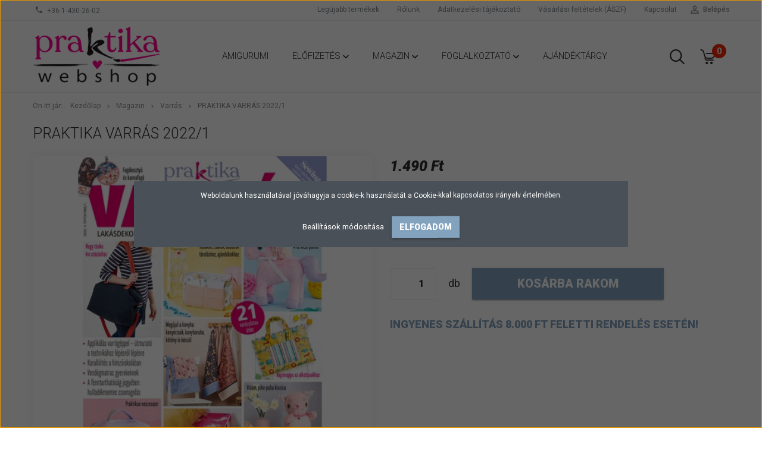

--- FILE ---
content_type: text/html; charset=UTF-8
request_url: https://praktikawebshop.hu/praktika-varras-20221-1891
body_size: 16910
content:
<!DOCTYPE html>
<!--[if lt IE 7]>      <html class="no-js lt-ie10 lt-ie9 lt-ie8 lt-ie7" lang="hu" dir="ltr"> <![endif]-->
<!--[if IE 7]>         <html class="no-js lt-ie10 lt-ie9 lt-ie8" lang="hu" dir="ltr"> <![endif]-->
<!--[if IE 8]>         <html class="no-js lt-ie10 lt-ie9" lang="hu" dir="ltr"> <![endif]-->
<!--[if IE 9]>         <html class="no-js lt-ie10" lang="hu" dir="ltr"> <![endif]-->
<!--[if gt IE 10]><!--> <html class="no-js" lang="hu" dir="ltr"> <!--<![endif]-->
<head>
    <title>Praktika varrás 2022/1</title>
    <meta charset="utf-8">
    <meta name="description" content="Varrás könnyedén kezdőknek és haladóknak - saját magunk által megvarrható női és gyerek ruhák, kiegészítők, lakásdekoráció, játékok. Részletes leírások, fázisfotók.">
    <meta name="robots" content="index, follow">
    <link rel="image_src" href="https://praktikawebshop.cdn.shoprenter.hu/custom/praktikawebshop/image/data/product/MPRV202201.png.webp?lastmod=1690125537.1665654587">
    <meta property="og:title" content="Praktika varrás 2022/1" />
    <meta property="og:type" content="product" />
    <meta property="og:url" content="https://praktikawebshop.hu/praktika-varras-20221-1891" />
    <meta property="og:image" content="https://praktikawebshop.cdn.shoprenter.hu/custom/praktikawebshop/image/cache/w955h500/product/MPRV202201.png.webp?lastmod=1690125537.1665654587" />
    <meta property="og:description" content="Varrás könnyedén kezdőknek és haladóknak - saját magunk által megvarrható női és gyerek ruhák, kiegészítők, lakásdekoráció, játékok. Részletes leírások, fázisfotók." />
    <link href="https://praktikawebshop.cdn.shoprenter.hu/custom/praktikawebshop/image/data/praktika_logo_webshop_2021.jpg?lastmod=1615978948.1665654587" rel="icon" />
    <link href="https://praktikawebshop.cdn.shoprenter.hu/custom/praktikawebshop/image/data/praktika_logo_webshop_2021.jpg?lastmod=1615978948.1665654587" rel="apple-touch-icon" />
    <base href="https://praktikawebshop.hu:443" />

    <meta name="viewport" content="width=device-width, initial-scale=1">
            <link href="https://praktikawebshop.hu/praktika-varras-20221-1891" rel="canonical">
    
            
                        <link rel="stylesheet" href="https://praktikawebshop.cdn.shoprenter.hu/web/compiled/css/fancybox2.css?v=1768402760" media="screen">
            <link rel="stylesheet" href="https://praktikawebshop.cdn.shoprenter.hu/custom/praktikawebshop/catalog/view/theme/tokyo_glacierblue/style/1745484441.1537781973.0.1530016921.css?v=null.1665654587" media="screen">
        <script>
        window.nonProductQuality = 80;
    </script>
    <script src="//ajax.googleapis.com/ajax/libs/jquery/1.10.2/jquery.min.js"></script>
    <script>window.jQuery || document.write('<script src="https://praktikawebshop.cdn.shoprenter.hu/catalog/view/javascript/jquery/jquery-1.10.2.min.js?v=1484139539"><\/script>')</script>

            
    
            
        <!-- Header JavaScript codes -->
            <script src="https://praktikawebshop.cdn.shoprenter.hu/web/compiled/js/countdown.js?v=1768402759"></script>
                    <script src="https://praktikawebshop.cdn.shoprenter.hu/web/compiled/js/legacy_newsletter.js?v=1768402759"></script>
                    <script src="https://praktikawebshop.cdn.shoprenter.hu/web/compiled/js/base.js?v=1768402759"></script>
                    <script src="https://praktikawebshop.cdn.shoprenter.hu/web/compiled/js/fancybox2.js?v=1768402759"></script>
                    <script src="https://praktikawebshop.cdn.shoprenter.hu/web/compiled/js/before_starter2_productpage.js?v=1768402759"></script>
                    <script src="https://praktikawebshop.cdn.shoprenter.hu/web/compiled/js/before_starter.js?v=1768402759"></script>
                    <script src="https://praktikawebshop.cdn.shoprenter.hu/web/compiled/js/before_starter2_head.js?v=1768402759"></script>
                    <script src="https://praktikawebshop.cdn.shoprenter.hu/web/compiled/js/base_bootstrap.js?v=1768402759"></script>
                    <script src="https://praktikawebshop.cdn.shoprenter.hu/web/compiled/js/nanobar.js?v=1768402759"></script>
                    <!-- Header jQuery onLoad scripts -->
    <script>
        window.countdownFormat = '%D:%H:%M:%S';
        //<![CDATA[
        var BASEURL = 'https://praktikawebshop.hu';
Currency = {"symbol_left":"","symbol_right":" Ft","decimal_place":0,"decimal_point":",","thousand_point":".","currency":"HUF","value":1};
var ShopRenter = ShopRenter || {}; ShopRenter.product = {"id":1891,"sku":"MPRV202201","currency":"HUF","unitName":"db","price":1490,"name":"Praktika varr\u00e1s 2022\/1","brand":"Praktika","currentVariant":[],"parent":{"id":1891,"sku":"MPRV202201","unitName":"db","price":1490,"name":"Praktika varr\u00e1s 2022\/1"}};

        $(document).ready(function(){
        // DOM ready
            
                $('.fancybox').fancybox({
                    maxWidth: 820,
                    maxHeight: 650,
                    afterLoad: function(){
                        wrapCSS = $(this.element).data('fancybox-wrapcss');
                        if(wrapCSS){
                            $('.fancybox-wrap').addClass(wrapCSS);
                        }
                    },
                    helpers: {
                        thumbs: {
                            width: 50,
                            height: 50
                        }
                    }
                });
                $('.fancybox-inline').fancybox({
                    maxWidth: 820,
                    maxHeight: 650,
                    type:'inline'
                });
                

        // /DOM ready
        });
        $(window).load(function(){
        // OnLoad
            new WishlistHandler('wishlist-add','Csak regisztrált felhasználók számára elérhető, kérjük először regisztráljon, vagy lépjen be!');


                var init_similar_products_Scroller = function() {
                    $("#similar_products .aurora-scroll-click-mode").each(function(){
                        var max=0;
                        $(this).find($(".list_prouctname")).each(function(){
                            var h = $(this).height();
                            max = h > max ? h : max;
                        });
                        $(this).find($(".list_prouctname")).each(function(){
                            $(this).height(max);
                        });
                    });

                    $("#similar_products .aurora-scroll-click-mode").auroraScroll({
                        autoMode: "click",
                        frameRate: 60,
                        speed: 2.5,
                        direction: -1,
                        elementClass: "product-snapshot",
                        pauseAfter: false,
                        horizontal: true,
                        visible: 5,
                        arrowsPosition: 1
                    }, function(){
                        initAurora();
                    });
                }
            


                init_similar_products_Scroller();
            


                var init_relatedproducts_Scroller = function() {
                    $("#relatedproducts .aurora-scroll-click-mode").each(function(){
                        var max=0;
                        $(this).find($(".list_prouctname")).each(function(){
                            var h = $(this).height();
                            max = h > max ? h : max;
                        });
                        $(this).find($(".list_prouctname")).each(function(){
                            $(this).height(max);
                        });
                    });

                    $("#relatedproducts .aurora-scroll-click-mode").auroraScroll({
                        autoMode: "click",
                        frameRate: 60,
                        speed: 2.5,
                        direction: -1,
                        elementClass: "product-snapshot",
                        pauseAfter: false,
                        horizontal: true,
                        visible: 5,
                        arrowsPosition: 1
                    }, function(){
                        initAurora();
                    });
                }
            


                init_relatedproducts_Scroller();
            

        // /OnLoad
        });
        //]]>
    </script>
    
        <script src="https://praktikawebshop.cdn.shoprenter.hu/web/compiled/js/vue/manifest.bundle.js?v=1768402756"></script>
<script>
    var ShopRenter = ShopRenter || {};
    ShopRenter.onCartUpdate = function (callable) {
        document.addEventListener('cartChanged', callable)
    };
    ShopRenter.onItemAdd = function (callable) {
        document.addEventListener('AddToCart', callable)
    };
    ShopRenter.onItemDelete = function (callable) {
        document.addEventListener('deleteCart', callable)
    };
    ShopRenter.onSearchResultViewed = function (callable) {
        document.addEventListener('AuroraSearchResultViewed', callable)
    };
    ShopRenter.onSubscribedForNewsletter = function (callable) {
        document.addEventListener('AuroraSubscribedForNewsletter', callable)
    };
    ShopRenter.onCheckoutInitiated = function (callable) {
        document.addEventListener('AuroraCheckoutInitiated', callable)
    };
    ShopRenter.onCheckoutShippingInfoAdded = function (callable) {
        document.addEventListener('AuroraCheckoutShippingInfoAdded', callable)
    };
    ShopRenter.onCheckoutPaymentInfoAdded = function (callable) {
        document.addEventListener('AuroraCheckoutPaymentInfoAdded', callable)
    };
    ShopRenter.onCheckoutOrderConfirmed = function (callable) {
        document.addEventListener('AuroraCheckoutOrderConfirmed', callable)
    };
    ShopRenter.onCheckoutOrderPaid = function (callable) {
        document.addEventListener('AuroraOrderPaid', callable)
    };
    ShopRenter.onCheckoutOrderPaidUnsuccessful = function (callable) {
        document.addEventListener('AuroraOrderPaidUnsuccessful', callable)
    };
    ShopRenter.onProductPageViewed = function (callable) {
        document.addEventListener('AuroraProductPageViewed', callable)
    };
    ShopRenter.onMarketingConsentChanged = function (callable) {
        document.addEventListener('AuroraMarketingConsentChanged', callable)
    };
    ShopRenter.onCustomerRegistered = function (callable) {
        document.addEventListener('AuroraCustomerRegistered', callable)
    };
    ShopRenter.onCustomerLoggedIn = function (callable) {
        document.addEventListener('AuroraCustomerLoggedIn', callable)
    };
    ShopRenter.onCustomerUpdated = function (callable) {
        document.addEventListener('AuroraCustomerUpdated', callable)
    };
    ShopRenter.onCartPageViewed = function (callable) {
        document.addEventListener('AuroraCartPageViewed', callable)
    };
    ShopRenter.customer = {"userId":0,"userClientIP":"3.19.60.83","userGroupId":8,"customerGroupTaxMode":"gross","customerGroupPriceMode":"only_gross","email":"","phoneNumber":"","name":{"firstName":"","lastName":""}};
    ShopRenter.theme = {"name":"tokyo_glacierblue","family":"tokyo","parent":"bootstrap"};
    ShopRenter.shop = {"name":"praktikawebshop","locale":"hu","currency":{"code":"HUF","rate":1},"domain":"praktikawebshop.myshoprenter.hu"};
    ShopRenter.page = {"route":"product\/product","queryString":"praktika-varras-20221-1891"};

    ShopRenter.formSubmit = function (form, callback) {
        callback();
    };

    let loadedAsyncScriptCount = 0;
    function asyncScriptLoaded(position) {
        loadedAsyncScriptCount++;
        if (position === 'body') {
            if (document.querySelectorAll('.async-script-tag').length === loadedAsyncScriptCount) {
                if (/complete|interactive|loaded/.test(document.readyState)) {
                    document.dispatchEvent(new CustomEvent('asyncScriptsLoaded', {}));
                } else {
                    document.addEventListener('DOMContentLoaded', () => {
                        document.dispatchEvent(new CustomEvent('asyncScriptsLoaded', {}));
                    });
                }
            }
        }
    }
</script>


                    <script type="text/javascript" src="https://praktikawebshop.cdn.shoprenter.hu/web/compiled/js/vue/customerEventDispatcher.bundle.js?v=1768402756"></script>




    
    
                
            
            <script>window.dataLayer=window.dataLayer||[];function gtag(){dataLayer.push(arguments)};var ShopRenter=ShopRenter||{};ShopRenter.config=ShopRenter.config||{};ShopRenter.config.googleConsentModeDefaultValue="denied";</script>                        <script type="text/javascript" src="https://praktikawebshop.cdn.shoprenter.hu/web/compiled/js/vue/googleConsentMode.bundle.js?v=1768402756"></script>

            <!-- Facebook Pixel Code -->
<script>
  !function(f,b,e,v,n,t,s)
  {if(f.fbq)return;n=f.fbq=function(){n.callMethod?
  n.callMethod.apply(n,arguments):n.queue.push(arguments)};
  if(!f._fbq)f._fbq=n;n.push=n;n.loaded=!0;n.version='2.0';
  n.queue=[];t=b.createElement(e);t.async=!0;
  t.src=v;s=b.getElementsByTagName(e)[0];
  s.parentNode.insertBefore(t,s)}(window, document,'script',
  'https://connect.facebook.net/en_US/fbevents.js');
  fbq('consent', 'revoke');
fbq('init', '2256867504564735');
  fbq('track', 'PageView');
document.addEventListener('AuroraProductPageViewed', function(auroraEvent) {
                    fbq('track', 'ViewContent', {
                        content_type: 'product',
                        content_ids: [auroraEvent.detail.product.id.toString()],
                        value: parseFloat(auroraEvent.detail.product.grossUnitPrice),
                        currency: auroraEvent.detail.product.currency
                    }, {
                        eventID: auroraEvent.detail.event.id
                    });
                });
document.addEventListener('AuroraAddedToCart', function(auroraEvent) {
    var fbpId = [];
    var fbpValue = 0;
    var fbpCurrency = '';

    auroraEvent.detail.products.forEach(function(item) {
        fbpValue += parseFloat(item.grossUnitPrice) * item.quantity;
        fbpId.push(item.id);
        fbpCurrency = item.currency;
    });


    fbq('track', 'AddToCart', {
        content_ids: fbpId,
        content_type: 'product',
        value: fbpValue,
        currency: fbpCurrency
    }, {
        eventID: auroraEvent.detail.event.id
    });
})
window.addEventListener('AuroraMarketingCookie.Changed', function(event) {
            let consentStatus = event.detail.isAccepted ? 'grant' : 'revoke';
            if (typeof fbq === 'function') {
                fbq('consent', consentStatus);
            }
        });
</script>
<noscript><img height="1" width="1" style="display:none"
  src="https://www.facebook.com/tr?id=2256867504564735&ev=PageView&noscript=1"
/></noscript>
<!-- End Facebook Pixel Code -->
            
            
            <meta name="google-site-verification" content="UlmHLciYo7AMFrSLHvveECMH5Gz10N2fFWsNCOTz9YI"/>

                <!--Global site tag(gtag.js)--><script async src="https://www.googletagmanager.com/gtag/js?id=G-TE1N6RDSYV"></script><script>window.dataLayer=window.dataLayer||[];function gtag(){dataLayer.push(arguments);}
gtag('js',new Date());gtag('config','G-TE1N6RDSYV');gtag('config','AW-11157459736');</script>                                <script type="text/javascript" src="https://praktikawebshop.cdn.shoprenter.hu/web/compiled/js/vue/GA4EventSender.bundle.js?v=1768402756"></script>

    
    
</head>

<body id="body" class="bootstrap-body page-body flypage_body body-pathway-top desktop-device-body body-pathway-top tokyo_glacierblue-body" role="document">
            
    
<div id="fb-root"></div>
<script>(function (d, s, id) {
        var js, fjs = d.getElementsByTagName(s)[0];
        if (d.getElementById(id)) return;
        js = d.createElement(s);
        js.id = id;
        js.src = "//connect.facebook.net/hu_HU/sdk/xfbml.customerchat.js#xfbml=1&version=v2.12&autoLogAppEvents=1";
        fjs.parentNode.insertBefore(js, fjs);
    }(document, "script", "facebook-jssdk"));
</script>



            

<!-- cached --><div id="firstLogNanobar" class="Fixed aurora-nanobar aurora-nanobar-firstlogin">
    <div class="aurora-nanobar-container">
        <span id="nanoTextCookies" class="aurora-nanobar-text"
              style="font-size: 12px;">Weboldalunk használatával jóváhagyja a cookie-k használatát a Cookie-kkal kapcsolatos irányelv értelmében.
        </span>
        <div class="aurora-nanobar-buttons-wrapper nanobar-buttons">
            <a id ="aurora-nanobar-settings-button" href="">
                <span>Beállítások módosítása</span>
            </a>
            <a id="auroraNanobarCloseCookies" href="" class="button btn btn-primary aurora-nanobar-btn" data-button-save-text="Beállítások mentése">
                <span>Elfogadom</span>
            </a>
        </div>
        <div class="aurora-nanobar-cookies" style="display: none;">
            <div class="form-group">
                <label><input type="checkbox" name="required_cookies" id="required-cookies" disabled="disabled" checked="checked" /> Szükséges cookie-k</label>
                <div class="cookies-help-text">
                    Ezek a cookie-k segítenek abban, hogy a webáruház használható és működőképes legyen.
                </div>
            </div>
            <div class="form-group">
                <label>
                    <input type="checkbox" name="marketing_cookies" id="marketing-cookies"
                             checked />
                    Marketing cookie-k
                </label>
                <div class="cookies-help-text">
                    Ezeket a cookie-k segítenek abban, hogy az Ön érdeklődési körének megfelelő reklámokat és termékeket jelenítsük meg a webáruházban.
                </div>
            </div>
        </div>
    </div>
</div>

<script>

    (function ($) {
        $(document).ready(function () {
            new AuroraNanobar.FirstLogNanobarCheckbox(jQuery('#firstLogNanobar'), 'modal');
        });
    })(jQuery);

</script>
<!-- /cached -->
<!-- cached --><div id="freeShippingNanobar" class="Fixed aurora-nanobar aurora-nanobar-freeshipping">
    <div class="aurora-nanobar-container">
        <span id="auroraNanobarClose" class="aurora-nanobar-close-x"><i class="sr-icon-times"></i></span>
        <span id="nanoText" class="aurora-nanobar-text"></span>
    </div>
</div>

<script>$(document).ready(function(){document.nanobarInstance=new AuroraNanobar.FreeShippingNanobar($('#freeShippingNanobar'),'modal','500','','1');});</script><!-- /cached -->
    
                <!-- cached -->




        







    
    
    <link media="screen and (max-width: 992px)" rel="stylesheet" href="https://praktikawebshop.cdn.shoprenter.hu/catalog/view/javascript/jquery/jquery-mmenu/dist/css/jquery.mmenu.all.css?v=1484139539">
    <script src="https://praktikawebshop.cdn.shoprenter.hu/catalog/view/javascript/jquery/jquery-mmenu/dist/js/jquery.mmenu.all.min.js?v=1484139539"></script>
        <script src="https://praktikawebshop.cdn.shoprenter.hu/catalog/view/javascript/jquery/product_count_in_cart.js?v=1530610005"></script>

    <script>
        $(document).ready(function(){$('#menu-nav').mmenu({navbar:{title:'Menü'},extensions:["theme-dark","border-full"],offCanvas:{position:"left",zposition:"back"},counters:true,searchfield:{add:true,search:true,placeholder:'keresés',noResults:''}});function setLanguagesMobile(type){$('.'+type+'-change-mobile').click(function(e){e.preventDefault();$('#'+type+'_value_mobile').attr('value',$(this).data('value'));$('#mobile_'+type+'_form').submit();});}
setLanguagesMobile('language');setLanguagesMobile('currency');});    </script>

    <form action="index.php" method="post" enctype="multipart/form-data" id="mobile_currency_form">
        <input id="currency_value_mobile" type="hidden" value="" name="currency_id"/>
    </form>

    <form action="index.php" method="post" enctype="multipart/form-data" id="mobile_language_form">
        <input id="language_value_mobile" type="hidden" value="" name="language_code"/>
    </form>

    
    <div id="menu-nav">
        <ul>
                                            <li class="mm-title mm-group-title text-center"><span><i class="sr-icon-tags"></i> Kategóriák</span></li>
    
    <li>
    <a href="https://praktikawebshop.hu/amigurumi-153">            <h3 class="category-list-link-text">Amigurumi</h3>
        </a>
    </li><li>
    <a href="https://praktikawebshop.hu/elofizetes-139">            <h3 class="category-list-link-text">Előfizetés</h3>
        </a>
            <ul><li>
    <a href="https://praktikawebshop.hu/elofizetes-139/magazinok-157">            Magazinok
        </a>
    </li><li>
    <a href="https://praktikawebshop.hu/elofizetes-139/rejtvenylapok-156">            Rejtvénylapok
        </a>
    </li></ul>
    </li><li>
    <a href="https://praktikawebshop.hu/magazin-138">            <h3 class="category-list-link-text">Magazin</h3>
        </a>
            <ul><li>
    <a href="https://praktikawebshop.hu/magazin-138/praktika-magazin-143">            Praktika magazin
        </a>
    </li><li>
    <a href="https://praktikawebshop.hu/magazin-138/horgolas-145">            Horgolás
        </a>
    </li><li>
    <a href="https://praktikawebshop.hu/magazin-138/varras-148">            Varrás
        </a>
    </li><li>
    <a href="https://praktikawebshop.hu/magazin-138/kotes-146">            Kötés
        </a>
    </li><li>
    <a href="https://praktikawebshop.hu/magazin-138/keresztszemes-himzes-147">            Keresztszemes hímzés
        </a>
    </li><li>
    <a href="https://praktikawebshop.hu/magazin-138/gasztro-149">            Gasztro
        </a>
            <ul><li>
    <a href="https://praktikawebshop.hu/magazin-138/gasztro-149/air-fryer-170">            Air Fryer
        </a>
    </li></ul>
    </li><li>
    <a href="https://praktikawebshop.hu/magazin-138/bookazine-152">            Bookazine
        </a>
    </li><li>
    <a href="https://praktikawebshop.hu/magazin-138/rejtvenylapok-144">            Rejtvénylapok
        </a>
    </li><li>
    <a href="https://praktikawebshop.hu/magazin-138/pontosszektotos-168">            Pontösszektötős
        </a>
    </li><li>
    <a href="https://praktikawebshop.hu/magazin-138/otthon-magazin-141">            Otthon magazin
        </a>
    </li><li>
    <a href="https://praktikawebshop.hu/magazin-138/bbc-kertvilag-142">            BBC Kertvilág
        </a>
    </li><li>
    <a href="https://praktikawebshop.hu/magazin-138/hiw-vilagunk-titkai-150">            HIW - Világunk titkai
        </a>
    </li><li>
    <a href="https://praktikawebshop.hu/magazin-138/otlet-mozaik-160">            Ötlet Mozaik
        </a>
    </li><li>
    <a href="https://praktikawebshop.hu/magazin-138/kezimunka-kiadvanyok-161">            kézimunka kiadványok
        </a>
    </li></ul>
    </li><li>
    <a href="https://praktikawebshop.hu/foglalkoztato-151">            <h3 class="category-list-link-text">Foglalkoztató</h3>
        </a>
            <ul><li>
    <a href="https://praktikawebshop.hu/foglalkoztato-151/elso-foglalkoztatom-162">            Első foglalkoztatóm
        </a>
    </li><li>
    <a href="https://praktikawebshop.hu/foglalkoztato-151/ovis-foglalkoztatom-163">            Ovis foglalkoztatóm
        </a>
    </li><li>
    <a href="https://praktikawebshop.hu/foglalkoztato-151/tarkabarka-barkacsfuzet-164">            Tarkabarka barkácsfüzet
        </a>
    </li><li>
    <a href="https://praktikawebshop.hu/foglalkoztato-151/kreativ-gyermek-165">            Kreatív Gyermek
        </a>
    </li><li>
    <a href="https://praktikawebshop.hu/foglalkoztato-151/szinezok-166">            színezők
        </a>
    </li><li>
    <a href="https://praktikawebshop.hu/foglalkoztato-151/kreativ-foglalkoztatok-167">            kreatív foglalkoztatók
        </a>
    </li></ul>
    </li><li>
    <a href="https://praktikawebshop.hu/termek-140">            <h3 class="category-list-link-text">Ajándéktárgy</h3>
        </a>
    </li>

                        <li class="mm-title mm-group-title text-center"><span><i class="sr-icon-list"></i> Menüpontok</span></li>
    
                            <li class="informations-mobile-menu-item">
                <a href="https://praktikawebshop.hu/rolunk_4" target="_self">Rólunk</a>
                            </li>
                    <li class="informations-mobile-menu-item">
                <a href="https://praktikawebshop.hu/adatvedelmi_nyilatkozat_3" target="_self">Adatkezelési tájékoztató</a>
                            </li>
                    <li class="informations-mobile-menu-item">
                <a href="https://praktikawebshop.hu/vasarlasi_feltetelek_5" target="_self">Vásárlási feltételek (ÁSZF)</a>
                            </li>
                    <li class="informations-mobile-menu-item">
                <a href="https://praktikawebshop.hu/index.php?route=information/sitemap" target="_self">Oldaltérkép</a>
                            </li>
                    <li class="informations-mobile-menu-item">
                <a href="https://praktikawebshop.hu/index.php?route=information/contact" target="_self">Kapcsolat</a>
                            </li>
            
        
        
                            <li class="mm-title mm-group-title text-center"><span><i class="sr-icon-user"></i> Belépés és Regisztráció</span></li>
            <li class="customer-mobile-menu-item">
                <a href="index.php?route=account/login">Belépés</a>
            </li>
            <li class="customer-mobile-menu-item">
                <a href="index.php?route=account/create">Regisztráció</a>
            </li>
            

            
        </ul>
    </div>

<div id="mobile-nav"
     class="responsive-menu Fixed hidden-print mobile-menu-orientation-left">
        <a class="mobile-headers mobile-content-header" href="#menu-nav">
        <i class="sr-icon-hamburger-menu mobile-headers-icon"></i>
        <span class="mobile-headers-title">Menü</span>
    </a>
    <div class="mobile-headers mobile-logo">
                    <a class="mobile-logo-link" href="/"><img style="border: 0; max-width: 220px;" src="https://praktikawebshop.cdn.shoprenter.hu/custom/praktikawebshop/image/cache/w220h100m00/webshop_logo_2021_magenta_RGB.png?v=1615978948" title="Praktika Webshop" alt="Praktika Webshop" /></a>
            </div>
            <a class="mobile-headers mobile-search-link search-popup-btn" data-toggle="collapse" data-target="#search-popup-wrapper">
            <i class="sr-icon-search mobile-headers-icon"></i>
        </a>
                <a class="mobile-headers mobile-cart-link" data-toggle="collapse" data-target="#module_cart">
            <i class="icon-sr-cart icon-sr-cart-7 mobile-headers-icon"></i>
            <div class="mobile-cart-product-count mobile-cart-empty hidden-md">
            </div>
        </a>
    </div>
<!-- /cached -->
<!-- page-wrap -->
<div class="page-wrap">


    <div id="SR_scrollTop"></div>

    <!-- header -->
    <header class="desktop-logo-hidden">
                                <nav class="navbar header-navbar hidden-sm hidden-xs">
                <div class="container">
                    <div class="header-navbar-container">
                                                    <div class="header-phone"><i class="sr-icon-phone"></i> <a href="tel:+36-1-430-26-02"> +36-1-430-26-02 </a></div>
                                                                            
                            
                                                <div class="header-topmenu">
                            <div id="topmenu-nav">
                                <div class="header-col header-col-login">
                                    <!-- cached -->    <ul id="login_wrapper" class="nav navbar-nav navbar-right login-list">
                    <li class="login-list-item">
    <a href="index.php?route=account/login" title="Belépés">Belépés</a>
</li>
<li class="create-list-item">
    <a href="index.php?route=account/create" title="Regisztráció">Regisztráció</a>
</li>            </ul>
<!-- /cached -->
                                </div>
                                <div class="header-col header-col-headerlinks">
                                    <!-- cached -->    <ul class="nav navbar-nav headermenu-list" role="menu">
                    <li>
                <a href="https://praktikawebshop.hu/index.php?route=product/list&amp;latest=31"
                   target="_self"
                                        title="Legújabb termékek">
                    Legújabb termékek
                </a>
                            </li>
                    <li>
                <a href="https://praktikawebshop.hu/rolunk_4"
                   target="_self"
                                        title="Rólunk">
                    Rólunk
                </a>
                            </li>
                    <li>
                <a href="https://praktikawebshop.hu/adatvedelmi_nyilatkozat_3"
                   target="_self"
                                        title="Adatkezelési tájékoztató">
                    Adatkezelési tájékoztató
                </a>
                            </li>
                    <li>
                <a href="https://praktikawebshop.hu/vasarlasi_feltetelek_5"
                   target="_self"
                                        title="Vásárlási feltételek (ÁSZF)">
                    Vásárlási feltételek (ÁSZF)
                </a>
                            </li>
                    <li>
                <a href="https://praktikawebshop.hu/index.php?route=information/contact"
                   target="_self"
                                        title="Kapcsolat">
                    Kapcsolat
                </a>
                            </li>
            </ul>
            <script>$(function(){if($(window).width()>992){window.addEventListener('load',function(){var menu_triggers=document.querySelectorAll('.headermenu-list li.dropdown > a');for(var i=0;i<menu_triggers.length;i++){menu_triggers[i].addEventListener('focus',function(e){for(var j=0;j<menu_triggers.length;j++){console.log(menu_triggers[j]);menu_triggers[j].parentNode.classList.remove('focus');}
this.parentNode.classList.add('focus');},false);menu_triggers[i].addEventListener('touchend',function(e){if(!this.parentNode.classList.contains('focus')){e.preventDefault();e.target.focus();}},false);}},false);}});</script>    <!-- /cached -->
                                </div>
                            </div>
                        </div>
                    </div>
                </div>
            </nav>
            <div class="header-bottom sticky-head">
                <div class="container">
                    <div class="header-container">
                        <!-- cached --><div id="logo" class="module content-module header-position logo-module logo-image hide-top">
            <a href="/"><img style="border: 0; max-width: 220px;" src="https://praktikawebshop.cdn.shoprenter.hu/custom/praktikawebshop/image/cache/w220h100m00/webshop_logo_2021_magenta_RGB.png?v=1615978948" title="Praktika Webshop" alt="Praktika Webshop" /></a>
        </div><!-- /cached -->
                        <div class="header-categories hidden-xs hidden-sm">
                            


                    
            <div id="module_category_wrapper" class="module-category-wrapper">
        <div id="category" class="module content-module header-position hide-top category-module hidden-xs hidden-sm" >
                <div class="module-head">
                        <h3 class="module-head-title">Kategóriák / Termékek</h3>
            </div>
                <div class="module-body">
                        <div id="category-nav">
            


<ul class="category category_menu sf-menu sf-horizontal cached">
    <li id="cat_153" class="item category-list module-list even">
    <a href="https://praktikawebshop.hu/amigurumi-153" class="category-list-link module-list-link">
                    <h3 class="category-list-link-text">Amigurumi</h3>
        </a>
    </li><li id="cat_139" class="item category-list module-list parent odd">
    <a href="https://praktikawebshop.hu/elofizetes-139" class="category-list-link module-list-link">
                    <h3 class="category-list-link-text">Előfizetés</h3>
        </a>
            <ul class="children"><li id="cat_157" class="item category-list module-list even">
    <a href="https://praktikawebshop.hu/elofizetes-139/magazinok-157" class="category-list-link module-list-link">
                Magazinok
        </a>
    </li><li id="cat_156" class="item category-list module-list odd">
    <a href="https://praktikawebshop.hu/elofizetes-139/rejtvenylapok-156" class="category-list-link module-list-link">
                Rejtvénylapok
        </a>
    </li></ul>
    </li><li id="cat_138" class="item category-list module-list parent even">
    <a href="https://praktikawebshop.hu/magazin-138" class="category-list-link module-list-link">
                    <h3 class="category-list-link-text">Magazin</h3>
        </a>
            <ul class="children"><li id="cat_143" class="item category-list module-list even">
    <a href="https://praktikawebshop.hu/magazin-138/praktika-magazin-143" class="category-list-link module-list-link">
                Praktika magazin
        </a>
    </li><li id="cat_145" class="item category-list module-list odd">
    <a href="https://praktikawebshop.hu/magazin-138/horgolas-145" class="category-list-link module-list-link">
                Horgolás
        </a>
    </li><li id="cat_148" class="item category-list module-list even">
    <a href="https://praktikawebshop.hu/magazin-138/varras-148" class="category-list-link module-list-link">
                Varrás
        </a>
    </li><li id="cat_146" class="item category-list module-list odd">
    <a href="https://praktikawebshop.hu/magazin-138/kotes-146" class="category-list-link module-list-link">
                Kötés
        </a>
    </li><li id="cat_147" class="item category-list module-list even">
    <a href="https://praktikawebshop.hu/magazin-138/keresztszemes-himzes-147" class="category-list-link module-list-link">
                Keresztszemes hímzés
        </a>
    </li><li id="cat_149" class="item category-list module-list parent odd">
    <a href="https://praktikawebshop.hu/magazin-138/gasztro-149" class="category-list-link module-list-link">
                Gasztro
        </a>
            <ul class="children"><li id="cat_170" class="item category-list module-list even">
    <a href="https://praktikawebshop.hu/magazin-138/gasztro-149/air-fryer-170" class="category-list-link module-list-link">
                Air Fryer
        </a>
    </li></ul>
    </li><li id="cat_152" class="item category-list module-list even">
    <a href="https://praktikawebshop.hu/magazin-138/bookazine-152" class="category-list-link module-list-link">
                Bookazine
        </a>
    </li><li id="cat_144" class="item category-list module-list odd">
    <a href="https://praktikawebshop.hu/magazin-138/rejtvenylapok-144" class="category-list-link module-list-link">
                Rejtvénylapok
        </a>
    </li><li id="cat_168" class="item category-list module-list even">
    <a href="https://praktikawebshop.hu/magazin-138/pontosszektotos-168" class="category-list-link module-list-link">
                Pontösszektötős
        </a>
    </li><li id="cat_141" class="item category-list module-list odd">
    <a href="https://praktikawebshop.hu/magazin-138/otthon-magazin-141" class="category-list-link module-list-link">
                Otthon magazin
        </a>
    </li><li id="cat_142" class="item category-list module-list even">
    <a href="https://praktikawebshop.hu/magazin-138/bbc-kertvilag-142" class="category-list-link module-list-link">
                BBC Kertvilág
        </a>
    </li><li id="cat_150" class="item category-list module-list odd">
    <a href="https://praktikawebshop.hu/magazin-138/hiw-vilagunk-titkai-150" class="category-list-link module-list-link">
                HIW - Világunk titkai
        </a>
    </li><li id="cat_160" class="item category-list module-list even">
    <a href="https://praktikawebshop.hu/magazin-138/otlet-mozaik-160" class="category-list-link module-list-link">
                Ötlet Mozaik
        </a>
    </li><li id="cat_161" class="item category-list module-list odd">
    <a href="https://praktikawebshop.hu/magazin-138/kezimunka-kiadvanyok-161" class="category-list-link module-list-link">
                kézimunka kiadványok
        </a>
    </li></ul>
    </li><li id="cat_151" class="item category-list module-list parent odd">
    <a href="https://praktikawebshop.hu/foglalkoztato-151" class="category-list-link module-list-link">
                    <h3 class="category-list-link-text">Foglalkoztató</h3>
        </a>
            <ul class="children"><li id="cat_162" class="item category-list module-list even">
    <a href="https://praktikawebshop.hu/foglalkoztato-151/elso-foglalkoztatom-162" class="category-list-link module-list-link">
                Első foglalkoztatóm
        </a>
    </li><li id="cat_163" class="item category-list module-list odd">
    <a href="https://praktikawebshop.hu/foglalkoztato-151/ovis-foglalkoztatom-163" class="category-list-link module-list-link">
                Ovis foglalkoztatóm
        </a>
    </li><li id="cat_164" class="item category-list module-list even">
    <a href="https://praktikawebshop.hu/foglalkoztato-151/tarkabarka-barkacsfuzet-164" class="category-list-link module-list-link">
                Tarkabarka barkácsfüzet
        </a>
    </li><li id="cat_165" class="item category-list module-list odd">
    <a href="https://praktikawebshop.hu/foglalkoztato-151/kreativ-gyermek-165" class="category-list-link module-list-link">
                Kreatív Gyermek
        </a>
    </li><li id="cat_166" class="item category-list module-list even">
    <a href="https://praktikawebshop.hu/foglalkoztato-151/szinezok-166" class="category-list-link module-list-link">
                színezők
        </a>
    </li><li id="cat_167" class="item category-list module-list odd">
    <a href="https://praktikawebshop.hu/foglalkoztato-151/kreativ-foglalkoztatok-167" class="category-list-link module-list-link">
                kreatív foglalkoztatók
        </a>
    </li></ul>
    </li><li id="cat_140" class="item category-list module-list even">
    <a href="https://praktikawebshop.hu/termek-140" class="category-list-link module-list-link">
                    <h3 class="category-list-link-text">Ajándéktárgy</h3>
        </a>
    </li>
</ul>

<script>$(function(){$("ul.category").superfish({animation:{height:"show"},popUpSelector:"ul.category,ul.children",delay:500,speed:"normal",cssArrows:true,hoverClass:"sfHover"});});</script>            <div class="clearfix"></div>
        </div>
            </div>
                                </div>
                </div>
    
                        </div>
                                                <div class="header-col-search hidden-sm hidden-xs">
                            <button class="btn btn-link btn-sm search-popup-btn search-popup-btn-open" id="search-popup-btn-open" type="button" data-toggle="collapse" data-target="#search-popup-wrapper"><i class="sr-icon-search"></i></button>
                        </div>
                                                                        <div class="header-col-nonfloat header-col-cart">
                            <hx:include src="/_fragment?_path=_format%3Dhtml%26_locale%3Den%26_controller%3Dmodule%252Fcart&amp;_hash=aQqQUMYjT5yhH5Ln97jOWDyEUjekovCGjR2zSLsOAbg%3D"></hx:include>
                        </div>
                    </div>
                </div>
            </div>
            </header>
    <!-- /header -->
    <div id="menu-overlay" class="menu-overlay"></div>

    
    
    
            <!-- pathway -->
        <section class="pathway-container">
            <div class="container">
                                <div itemscope itemtype="http://schema.org/BreadcrumbList">
            <span id="home" class="pw-item pw-item-home">Ön itt jár:</span>
                            <span class="pw-item pw-sep pw-sep-first">
                    <span></span>
                </span>
                <span class="pw-item" itemprop="itemListElement" itemscope itemtype="http://schema.org/ListItem">
                                            <a class="pw-link" itemprop="item" href="https://praktikawebshop.hu">
                            <span itemprop="name">Kezdőlap</span>
                        </a>
                        <meta itemprop="position" content="1" />
                                    </span>
                            <span class="pw-item pw-sep">
                    <span> > </span>
                </span>
                <span class="pw-item" itemprop="itemListElement" itemscope itemtype="http://schema.org/ListItem">
                                            <a class="pw-link" itemprop="item" href="https://praktikawebshop.hu/magazin-138">
                            <span itemprop="name">Magazin</span>
                        </a>
                        <meta itemprop="position" content="2" />
                                    </span>
                            <span class="pw-item pw-sep">
                    <span> > </span>
                </span>
                <span class="pw-item" itemprop="itemListElement" itemscope itemtype="http://schema.org/ListItem">
                                            <a class="pw-link" itemprop="item" href="https://praktikawebshop.hu/magazin-138/varras-148">
                            <span itemprop="name">Varrás</span>
                        </a>
                        <meta itemprop="position" content="3" />
                                    </span>
                            <span class="pw-item pw-sep">
                    <span> > </span>
                </span>
                <span class="pw-item pw-item-last" itemprop="itemListElement" itemscope itemtype="http://schema.org/ListItem">
                                            <h2 class="pw-item-last-h">
                                            <a class="pw-link" itemprop="item" href="https://praktikawebshop.hu/praktika-varras-20221-1891">
                            <span itemprop="name">Praktika varrás 2022/1</span>
                        </a>
                        <meta itemprop="position" content="4" />
                                            </h2>
                                    </span>
                    </div>
    
            </div>
        </section>
        <!-- /pathway -->
    



    <!-- main -->
    <main>
        <div id="mobile-filter-position"></div>

    
                
    <!-- .container -->
    <div class="container product-page-container">
        <!-- .row -->
        <div class="row product-page-row">
            <section class="col-sm-12 product-page-col">
                
                <div id="content" class="flypage" itemscope itemtype="//schema.org/Product">
                    
                    
    
    
    
    
                    <div class="top product-page-top">
            <div class="center product-page-center">
                <h1 class="product-page-heading">
                    <span class="product-page-product-name" itemprop="name">Praktika varrás 2022/1</span>
                </h1>
            </div>
        </div>
    
        <div class="middle more-images-position-default">

        <div class="row product-content-columns">
            <section class="col-md-12 col-sm-12 col-xs-12 column-content one-column-content column-content-left">
                <div class="row product-content-column-left">
                                        <div class="col-xs-12 col-sm-5 col-md-5 product-page-left">
                        <div class="product-image-box">
                            <div class="product-image">
                                    

<div class="product_badges horizontal-orientation">
    </div>


    <div id="product-image-container">
    <a href="https://praktikawebshop.cdn.shoprenter.hu/custom/praktikawebshop/image/cache/w900h500wt1/product/MPRV202201.png.webp?lastmod=1690125537.1665654587"
       title="Kép 1/1 - Praktika varrás 2022/1"
       class="product-image-link  fancybox-product" id="prod_image_link"
       data-fancybox-group="gallery">
        <img class="product-image-img" itemprop="image" src="https://praktikawebshop.cdn.shoprenter.hu/custom/praktikawebshop/image/cache/w500h500wt1/product/MPRV202201.png.webp?lastmod=1690125537.1665654587" data-index="0" title="Praktika varrás 2022/1" alt="Praktika varrás 2022/1" id="image"/>
                    <span class="enlarge">Katt rá a felnagyításhoz</span>
            </a>

    </div>

    

<script>
var $prodImageLink = $("#prod_image_link");
var imageTitle = $prodImageLink.attr("title");

$(window).load(function () {
    initLens("https://praktikawebshop.cdn.shoprenter.hu/custom/praktikawebshop/image/cache/w900h500wt1/product/MPRV202201.png.webp?lastmod=1690125537.1665654587");
});

$('.initLens').click(function () {
    setTimeout(function () {
        initLens($('#image').attr('src'));
    }, 200);
});

function initLens(image) {
    $("#image").imageLens({
        lensSize: 180,
        lensCss: 'image-lens-magnifying-glass',
        imageSrc: image
    });
}

$(document).ready(function () {
    $prodImageLink.click(function () {
        $(this).attr("title", imageTitle);
    });
    $(".fancybox-product").fancybox({
        maxWidth: 900,
        maxHeight: 500,
        live: false,
        
        helpers: {
            thumbs: {
                width: 50,
                height: 50
            }
        },
        tpl: {
            next: '<a title="Következő" class="fancybox-nav fancybox-next"><span></span></a>',
            prev: '<a title="Előző" class="fancybox-nav fancybox-prev"><span></span></a>'
        }
    });
});
</script>




                            </div>
                            <div class="clearfix"></div>
                            <div class="position_5_wrapper">
        

<script>$(window).load(function(){$('#productimages_wrapper').removeClass("invisible");var videoParent=$('.video-image').parents();$(videoParent[0]).addClass('video-outer');var svgfile='<span class="video-btn"><svg xmlns="https://www.w3.org/2000/svg" xmlns:xlink="http://www.w3.org/1999/xlink" version="1.1" id="Capa_1" x="0px" y="0px" viewBox="0 0 142.448 142.448" style="enable-background:new 0 0 142.448 142.448;" xml:space="preserve">\n'+'<g>\n'+'\t<path style="fill:#1D1D1B;" d="M142.411,68.9C141.216,31.48,110.968,1.233,73.549,0.038c-20.361-0.646-39.41,7.104-53.488,21.639   C6.527,35.65-0.584,54.071,0.038,73.549c1.194,37.419,31.442,67.667,68.861,68.861c0.779,0.025,1.551,0.037,2.325,0.037   c19.454,0,37.624-7.698,51.163-21.676C135.921,106.799,143.033,88.377,142.411,68.9z M111.613,110.336   c-10.688,11.035-25.032,17.112-40.389,17.112c-0.614,0-1.228-0.01-1.847-0.029c-29.532-0.943-53.404-24.815-54.348-54.348   c-0.491-15.382,5.122-29.928,15.806-40.958c10.688-11.035,25.032-17.112,40.389-17.112c0.614,0,1.228,0.01,1.847,0.029   c29.532,0.943,53.404,24.815,54.348,54.348C127.91,84.76,122.296,99.306,111.613,110.336z"/>\n'+'\t<path style="fill:#1D1D1B;" d="M94.585,67.086L63.001,44.44c-3.369-2.416-8.059-0.008-8.059,4.138v45.293   c0,4.146,4.69,6.554,8.059,4.138l31.583-22.647C97.418,73.331,97.418,69.118,94.585,67.086z"/>\n'+'</g>\n'+'</span>';$('.video-outer').prepend(svgfile);});</script>
    </div>

                                                    </div>
                    </div>
                    <div class="col-xs-12 col-sm-7 col-md-7 product-page-right">
                        
                                                                                     <div class="product-page-price-wrapper"  itemprop="offers" itemscope itemtype="//schema.org/Offer" >
                <div class="product-page-price">
            <div class="product-page-price-label">
                                    Ár:
                            </div>
            <div class="price_row price_row_2">
        <span class="price price_color product_table_price">1.490 Ft</span>
                        <meta itemprop="price" content="1490"/>
            <meta itemprop="priceValidUntil" content="2027-01-19"/>
            <link itemprop="url" href="https://praktikawebshop.hu/praktika-varras-20221-1891"/>
                </div>

            
                            <meta content="HUF" itemprop="pricecurrency"/>
                <meta itemprop="category" content="Varrás"/>
                <link itemprop="availability" href="http://schema.org/OutOfStock"/>
                    </div>
                    </div>

                                                <div class="position_1_wrapper">
 <table class="product_parameters">
          
          
          
          
          
	<tr class="product-parameter-row productstock-param-row stock_status_id-5">
	<td class="param-label productstock-param">Elérhetőség:</td>
	<td class="param-value productstock-param"><span style="color:#f00540;">Előrendelhető</span></td>
    </tr>

          <tr class="product-parameter-row productshipping-param-row">
	<td class="param-label productshipping-param">Szállítási díj:</td>	
	<td class="param-value productshipping-param">1.696 Ft</td>
</tr>

          <tr class="product-parameter-row product-wishlist-param-row">
	<td class="no-border" colspan="2">
		<div class="position_1_param">
            <div class="wishlist_button_wrapper">
    <a href="" class="wishlist-add" title="Kívánságlistára teszem" data-id="1891">Kívánságlistára teszem</a>
</div>

		</div>
	</td>
</tr>

     </table>
</div>

                        
                        <div class="product_cart_box">
                            <div class="product_cart_box_inner">
                                <form action="https://praktikawebshop.hu/index.php?route=checkout/cart" method="post" enctype="multipart/form-data" id="product">

                                    
                                                                                                                
                                    
                                    <div class="product_table_addtocart_wrapper">
    <div class="product_table_quantity"><span class="quantity-text">Menny.:</span><input class="quantity_to_cart quantity-to-cart" type="number" min="1" step="1" name="quantity" aria-label="quantity input"value="1"/><span class="quantity-name-text">db</span></div><div class="product_table_addtocartbtn"><a rel="nofollow, noindex" href="https://praktikawebshop.hu/index.php?route=checkout/cart&product_id=1891&quantity=1" data-product-id="1891" data-name="Praktika varrás 2022/1" data-price="1489.99998" data-quantity-name="db" data-price-without-currency="1490.00" data-currency="HUF" data-product-sku="MPRV202201" data-brand="Praktika" id="add_to_cart" class="button btn btn-primary button-add-to-cart"><span>Kosárba rakom</span></a></div>
    <div class="clearfix"></div>
            <div>
        <input type="hidden" name="product_id" value="1891"/>
        <input type="hidden" name="product_collaterals" value=""/>
        <input type="hidden" name="product_addons" value=""/>
        <input type="hidden" name="redirect" value="https://praktikawebshop.hu/index.php?route=product/product&amp;product_id=1891"/>
            </div>
</div>
<script>
    if($('.notify-request').length) {
      $('#body').on('keyup keypress', '.quantity_to_cart.quantity-to-cart', function(e){
        if(e.which === 13 ) {
          return false;
        }
      });
    }

    ;$(function(){
        $(window).on("beforeunload",function(){
            $("a.button-add-to-cart:not(.disabled)").removeAttr('href').addClass('disabled button-disabled');
        });
    });
</script>
    <script>
        (function () {
            var clicked = false;
            var loadingClass = 'cart-loading';

            $('#add_to_cart').click(function clickFixed(event) {

                if (clicked === true) {
                    return false;
                }

                if (window.AjaxCart === undefined) {
                    var $this = $(this);
                    clicked = true;
                    $this.addClass(loadingClass);
                    event.preventDefault();

                    $(document).on('cart#listener-ready', function () {
                        clicked = false;
                        event.target.click();
                        $this.removeClass(loadingClass);
                    });
                }
            });
        })()
    </script>


                                </form>
                            </div>
                        </div>
                        <!-- cached -->


                    
            <div id="module_customcontent_wrapper" class="module-customcontent-wrapper">
        <div id="customcontent" class="module content-module home-position customcontent hide-top" >
                <div class="module-head">
                        <h4 class="module-head-title">Ingyenes szállítás 8.000 Ft feletti rendelés esetén</h4>
            </div>
                <div class="module-body">
                        <strong style="text-transform:uppercase; color: #82a2bd"><span style="font-size:18px;">Ingyenes szállítás 8</span></strong><strong style="text-transform: uppercase; color: rgb(130, 162, 189);"><span style="font-size: 18px;">.000 </span></strong><strong style="text-transform:uppercase; color: #82a2bd"><span style="font-size:18px;">Ft feletti rendelés esetén!</span></strong>
            </div>
                                </div>
                </div>
    <!-- /cached -->

                    </div>
                </div>
            </section>
                    </div>
        <div class="row main-product-bottom-position-wrapper">
            <div class="col-md-12 col-sm-12 col-xs-12 main-product-bottom-position">
                
            </div>
        </div>
        <div class="row product-positions">
            <section class="col-md-12 col-sm-12 col-xs-12 column-content one-column-content product-one-column-content">
            
            <div class="position_2_wrapper">
    <div class="position-2-container">
        


        

        </div>
</div>

                            <div class="position_3_wrapper">
        <div class="position-3-container">
            <div class="tabs">
                                                                                        <a class="tab-productdescription js-scrollto-productdescription" data-tab="#tab_productdescription">
                                <span>
                                    Leírás és Paraméterek
                                </span>
                            </a>
                                                                        </div>
            <div class="tab-pages">
                                                                                        <div id="tab_productdescription" class="tab_page tab-content">
                                


                    
        <div id="productdescription_wrapper" class="module-productdescription-wrapper">
    <div id="productdescription" class="module home-position product-position productdescription" >
                <div class="module-head">
            <h3 class="module-head-title">Leírás és Paraméterek</h3>        </div>
                <div class="module-body">
                                    <span class="product_desc" itemprop="description"><p>Varrás könnyedén kezdőknek és haladóknak - saját magunk által megvarrható női és gyerek ruhák, kiegészítők, lakásdekoráció, játékok. Részletes leírások, fázisfotók.
</p></span>
        
                    </div>
                                </div>
                </div>
    
                            </div>
                                                                        </div>
        </div>
    </div>
    
    <script type="text/javascript"><!--
        $(document).ready(function () {
            $.tabs('.tabs a');
        });
        //-->
    </script>

                            <div class="position_4_wrapper">
        <div class="position-4-container">
                            


    
            <div id="module_similar_products_wrapper" class="module-similar_products-wrapper">
        <div id="similar_products" class="module product-module home-position snapshot_vertical_direction product-position" >
                <div class="module-head">
            <h3 class="module-head-title">Hasonló termékek</h3>        </div>
                <div class="module-body">
                            <div class="aurora-scroll-mode aurora-scroll-click-mode product-snapshot-vertical snapshot_vertical snapshot-list-secondary-image list list_with_divs" id="similar_products_home_list"><div class="scrollertd product-snapshot list_div_item"><div class="snapshot_vertical_product " >
    
                <div class="list_picture">
        

<div class="product_badges horizontal-orientation">
    </div>
        
        <a class="img-thumbnail-link" href="https://praktikawebshop.hu/praktika-kulonszam-20224-taska-varras-1795" title="Praktika különszám 2022/4 - Táska varrás">
            <img src="https://praktikawebshop.cdn.shoprenter.hu/custom/praktikawebshop/image/cache/w214h214/product/MPKS202204.png.webp?lastmod=1720602464.1665654587" class="img-thumbnail" title="Praktika különszám 2022/4 - Táska varrás" alt="Praktika különszám 2022/4 - Táska varrás"  />        </a>
    </div>
        <div class="snapshot-list-item list_prouctname">
    <a class="list-productname-link" href="https://praktikawebshop.hu/praktika-kulonszam-20224-taska-varras-1795" title="Praktika különszám 2022/4 - Táska varrás">Praktika különszám 2022/4 - Táska varrás</a>
    
</div>


    <div class="snapshot-list-item list_prouctprice">
                    <span class="list_price">1.490 Ft</span>
                                    </div>

    <div class="list_actions">
        <div class="snapshot-list-item list_details">
    <a class="btn btn-default btn-block list-details-link" href="https://praktikawebshop.hu/praktika-kulonszam-20224-taska-varras-1795">Részletek</a>
</div>

        <div class="snapshot-list-item list_addtocart">
    <input type="hidden" name="quantity" value="1"/><a rel="nofollow, noindex" href="https://praktikawebshop.hu/index.php?route=checkout/cart&product_id=1795&quantity=1" data-product-id="1795" data-name="Praktika különszám 2022/4 - Táska varrás" data-price="1489.99998" data-quantity-name="db" data-price-without-currency="1490.00" data-currency="HUF" data-product-sku="MPKS202204" data-brand="Praktika"  class="button btn btn-primary button-add-to-cart"><span>Kosárba</span></a>
</div>

        <input type="hidden" name="product_id" value="1795"/>

        <div class="clearfix"></div>
    </div>
</div>
</div><div class="scrollertd product-snapshot list_div_item"><div class="snapshot_vertical_product " >
    
                <div class="list_picture">
        

<div class="product_badges horizontal-orientation">
    </div>
        
        <a class="img-thumbnail-link" href="https://praktikawebshop.hu/praktika-varras-20222-1894" title="Praktika varrás 2022/2">
            <img src="https://praktikawebshop.cdn.shoprenter.hu/custom/praktikawebshop/image/cache/w214h214/product/MPRV202202.png.webp?lastmod=1703683229.1665654587" class="img-thumbnail" title="Praktika varrás 2022/2" alt="Praktika varrás 2022/2"  />        </a>
    </div>
        <div class="snapshot-list-item list_prouctname">
    <a class="list-productname-link" href="https://praktikawebshop.hu/praktika-varras-20222-1894" title="Praktika varrás 2022/2">Praktika varrás 2022/2</a>
    
</div>


    <div class="snapshot-list-item list_prouctprice">
                    <span class="list_price">1.490 Ft</span>
                                    </div>

    <div class="list_actions">
        <div class="snapshot-list-item list_details">
    <a class="btn btn-default btn-block list-details-link" href="https://praktikawebshop.hu/praktika-varras-20222-1894">Részletek</a>
</div>

        <div class="snapshot-list-item list_addtocart">
    <input type="hidden" name="quantity" value="1"/><a rel="nofollow, noindex" href="https://praktikawebshop.hu/index.php?route=checkout/cart&product_id=1894&quantity=1" data-product-id="1894" data-name="Praktika varrás 2022/2" data-price="1489.99998" data-quantity-name="db" data-price-without-currency="1490.00" data-currency="HUF" data-product-sku="MPRV202202" data-brand="Praktika"  class="button btn btn-primary button-add-to-cart"><span>Kosárba</span></a>
</div>

        <input type="hidden" name="product_id" value="1894"/>

        <div class="clearfix"></div>
    </div>
</div>
</div><div class="scrollertd product-snapshot list_div_item"><div class="snapshot_vertical_product " >
    
                <div class="list_picture">
        

<div class="product_badges horizontal-orientation">
    </div>
        
        <a class="img-thumbnail-link" href="https://praktikawebshop.hu/dekoracios-otletek-202461-varras-3743" title="Dekorációs ötletek 2024/61 - varrás">
            <img src="https://praktikawebshop.cdn.shoprenter.hu/custom/praktikawebshop/image/cache/w214h214/product/MDEO202461.png.webp?lastmod=1714589141.1665654587" class="img-thumbnail" title="Dekorációs ötletek 2024/61 - varrás" alt="Dekorációs ötletek 2024/61 - varrás"  />        </a>
    </div>
        <div class="snapshot-list-item list_prouctname">
    <a class="list-productname-link" href="https://praktikawebshop.hu/dekoracios-otletek-202461-varras-3743" title="Dekorációs ötletek 2024/61 - varrás">Dekorációs ötletek 2024/61 - varrás</a>
    
</div>


    <div class="snapshot-list-item list_prouctprice">
                    <span class="list_price">1.495 Ft</span>
                                    </div>

    <div class="list_actions">
        <div class="snapshot-list-item list_details">
    <a class="btn btn-default btn-block list-details-link" href="https://praktikawebshop.hu/dekoracios-otletek-202461-varras-3743">Részletek</a>
</div>

        <div class="snapshot-list-item list_addtocart">
    <input type="hidden" name="quantity" value="1"/><a rel="nofollow, noindex" href="https://praktikawebshop.hu/index.php?route=checkout/cart&product_id=3743&quantity=1" data-product-id="3743" data-name="Dekorációs ötletek 2024/61 - varrás" data-price="1494.999975" data-quantity-name="db" data-price-without-currency="1495.00" data-currency="HUF" data-product-sku="MDEO202461" data-brand="Diana"  class="button btn btn-primary button-add-to-cart"><span>Kosárba</span></a>
</div>

        <input type="hidden" name="product_id" value="3743"/>

        <div class="clearfix"></div>
    </div>
</div>
</div><div class="scrollertd product-snapshot list_div_item"><div class="snapshot_vertical_product " >
    
                <div class="list_picture">
        

<div class="product_badges horizontal-orientation">
    </div>
        
        <a class="img-thumbnail-link" href="https://praktikawebshop.hu/dekoracios-otletek-202463-varrj-velunk" title="Dekorációs ötletek 2024/63 - varrj velünk">
            <img src="https://praktikawebshop.cdn.shoprenter.hu/custom/praktikawebshop/image/cache/w214h214/product/MDEO202463.png.webp?lastmod=1724415038.1665654587" class="img-thumbnail" title="Dekorációs ötletek 2024/63 - varrj velünk" alt="Dekorációs ötletek 2024/63 - varrj velünk"  />        </a>
    </div>
        <div class="snapshot-list-item list_prouctname">
    <a class="list-productname-link" href="https://praktikawebshop.hu/dekoracios-otletek-202463-varrj-velunk" title="Dekorációs ötletek 2024/63 - varrj velünk">Dekorációs ötletek 2024/63 - varrj velünk</a>
    
</div>


    <div class="snapshot-list-item list_prouctprice">
                    <span class="list_price">1.495 Ft</span>
                                    </div>

    <div class="list_actions">
        <div class="snapshot-list-item list_details">
    <a class="btn btn-default btn-block list-details-link" href="https://praktikawebshop.hu/dekoracios-otletek-202463-varrj-velunk">Részletek</a>
</div>

        <div class="snapshot-list-item list_addtocart">
    <input type="hidden" name="quantity" value="1"/><a rel="nofollow, noindex" href="https://praktikawebshop.hu/index.php?route=checkout/cart&product_id=3749&quantity=1" data-product-id="3749" data-name="Dekorációs ötletek 2024/63 - varrj velünk" data-price="1494.999975" data-quantity-name="db" data-price-without-currency="1495.00" data-currency="HUF" data-product-sku="MDEO202463" data-brand="Diana"  class="button btn btn-primary button-add-to-cart"><span>Kosárba</span></a>
</div>

        <input type="hidden" name="product_id" value="3749"/>

        <div class="clearfix"></div>
    </div>
</div>
</div><div class="scrollertd product-snapshot list_div_item"><div class="snapshot_vertical_product " >
    
                <div class="list_picture">
        

<div class="product_badges horizontal-orientation">
    </div>
        
        <a class="img-thumbnail-link" href="https://praktikawebshop.hu/varras-es-divat-20202-960" title="Varrás és Divat 2020/2">
            <img src="https://praktikawebshop.cdn.shoprenter.hu/custom/praktikawebshop/image/cache/w214h214/product/MDIV202002.png.webp?lastmod=1705939700.1665654587" class="img-thumbnail" title="Varrás és Divat 2020/2" alt="Varrás és Divat 2020/2"  />        </a>
    </div>
        <div class="snapshot-list-item list_prouctname">
    <a class="list-productname-link" href="https://praktikawebshop.hu/varras-es-divat-20202-960" title="Varrás és Divat 2020/2">Varrás és Divat 2020/2</a>
    
</div>


    <div class="snapshot-list-item list_prouctprice">
                    <span class="list_price">1.450 Ft</span>
                                    </div>

    <div class="list_actions">
        <div class="snapshot-list-item list_details">
    <a class="btn btn-default btn-block list-details-link" href="https://praktikawebshop.hu/varras-es-divat-20202-960">Részletek</a>
</div>

        <div class="snapshot-list-item list_addtocart">
    <input type="hidden" name="quantity" value="1"/><a rel="nofollow, noindex" href="https://praktikawebshop.hu/index.php?route=checkout/cart&product_id=960&quantity=1" data-product-id="960" data-name="Varrás és Divat 2020/2" data-price="1450.00002" data-quantity-name="db" data-price-without-currency="1450.00" data-currency="HUF" data-product-sku="MDIV202002" data-brand="Varrás és divat"  class="button btn btn-primary button-add-to-cart"><span>Kosárba</span></a>
</div>

        <input type="hidden" name="product_id" value="960"/>

        <div class="clearfix"></div>
    </div>
</div>
</div><div class="scrollertd product-snapshot list_div_item"><div class="snapshot_vertical_product " >
    
                <div class="list_picture">
        

<div class="product_badges horizontal-orientation">
            
                                                                                                
                                        
        <div class="badgeitem-content badgeitem-content-id-3 badgeitem-content-color-k badgeitem-content-type-13 badge-autohelp-content autohelp" title="EXTRA MÉRETEK: 42-60">
            <a class="badgeitem badgeitemid_3 badgecolor_k badgetype_13"
               href="/varras-es-divat-20203-961"
                title="EXTRA MÉRETEK: 42-60"
               style="background: transparent url('https://praktikawebshop.hu/catalog/view/badges/k_13.png') top left no-repeat; width: 70px; height: 66px;"
            >
                                    <span class="badgeitem-text">
                                                    MÉRETEK: 42-60
                                            </span>
                            </a>
        </div>
    

    </div>
        
        <a class="img-thumbnail-link" href="https://praktikawebshop.hu/varras-es-divat-20203-961" title="Varrás és Divat 2020/3">
            <img src="https://praktikawebshop.cdn.shoprenter.hu/custom/praktikawebshop/image/cache/w214h214/product/MDIV202003.png.webp?lastmod=1706637250.1665654587" class="img-thumbnail" title="Varrás és Divat 2020/3" alt="Varrás és Divat 2020/3"  />        </a>
    </div>
        <div class="snapshot-list-item list_prouctname">
    <a class="list-productname-link" href="https://praktikawebshop.hu/varras-es-divat-20203-961" title="Varrás és Divat 2020/3">Varrás és Divat 2020/3</a>
    
</div>


    <div class="snapshot-list-item list_prouctprice">
                    <span class="list_price">1.450 Ft</span>
                                    </div>

    <div class="list_actions">
        <div class="snapshot-list-item list_details">
    <a class="btn btn-default btn-block list-details-link" href="https://praktikawebshop.hu/varras-es-divat-20203-961">Részletek</a>
</div>

        <div class="snapshot-list-item list_addtocart">
    <input type="hidden" name="quantity" value="1"/><a rel="nofollow, noindex" href="https://praktikawebshop.hu/index.php?route=checkout/cart&product_id=961&quantity=1" data-product-id="961" data-name="Varrás és Divat 2020/3" data-price="1450.00002" data-quantity-name="db" data-price-without-currency="1450.00" data-currency="HUF" data-product-sku="MDIV202003" data-brand="Varrás és divat"  class="button btn btn-primary button-add-to-cart"><span>Kosárba</span></a>
</div>

        <input type="hidden" name="product_id" value="961"/>

        <div class="clearfix"></div>
    </div>
</div>
</div><div class="scrollertd product-snapshot list_div_item"><div class="snapshot_vertical_product " >
    
                <div class="list_picture">
        

<div class="product_badges horizontal-orientation">
    </div>
        
        <a class="img-thumbnail-link" href="https://praktikawebshop.hu/varras-es-divat-20204-962" title="Varrás és Divat 2020/4">
            <img src="https://praktikawebshop.cdn.shoprenter.hu/custom/praktikawebshop/image/cache/w214h214/product/MDIV202004.png.webp?lastmod=1705939700.1665654587" class="img-thumbnail" title="Varrás és Divat 2020/4" alt="Varrás és Divat 2020/4"  />        </a>
    </div>
        <div class="snapshot-list-item list_prouctname">
    <a class="list-productname-link" href="https://praktikawebshop.hu/varras-es-divat-20204-962" title="Varrás és Divat 2020/4">Varrás és Divat 2020/4</a>
    
</div>


    <div class="snapshot-list-item list_prouctprice">
                    <span class="list_price">1.450 Ft</span>
                                    </div>

    <div class="list_actions">
        <div class="snapshot-list-item list_details">
    <a class="btn btn-default btn-block list-details-link" href="https://praktikawebshop.hu/varras-es-divat-20204-962">Részletek</a>
</div>

        <div class="snapshot-list-item list_addtocart">
    <input type="hidden" name="quantity" value="1"/><a rel="nofollow, noindex" href="https://praktikawebshop.hu/index.php?route=checkout/cart&product_id=962&quantity=1" data-product-id="962" data-name="Varrás és Divat 2020/4" data-price="1450.00002" data-quantity-name="db" data-price-without-currency="1450.00" data-currency="HUF" data-product-sku="MDIV202004" data-brand="Varrás és divat"  class="button btn btn-primary button-add-to-cart"><span>Kosárba</span></a>
</div>

        <input type="hidden" name="product_id" value="962"/>

        <div class="clearfix"></div>
    </div>
</div>
</div><div class="scrollertd product-snapshot list_div_item"><div class="snapshot_vertical_product " >
    
                <div class="list_picture">
        

<div class="product_badges horizontal-orientation">
    </div>
        
        <a class="img-thumbnail-link" href="https://praktikawebshop.hu/varras-es-divat-20205-963" title="Varrás és Divat 2020/5">
            <img src="https://praktikawebshop.cdn.shoprenter.hu/custom/praktikawebshop/image/cache/w214h214/product/MDIV202005.png.webp?lastmod=1688630397.1665654587" class="img-thumbnail" title="Varrás és Divat 2020/5" alt="Varrás és Divat 2020/5"  />        </a>
    </div>
        <div class="snapshot-list-item list_prouctname">
    <a class="list-productname-link" href="https://praktikawebshop.hu/varras-es-divat-20205-963" title="Varrás és Divat 2020/5">Varrás és Divat 2020/5</a>
    
</div>


    <div class="snapshot-list-item list_prouctprice">
                    <span class="list_price">1.450 Ft</span>
                                    </div>

    <div class="list_actions">
        <div class="snapshot-list-item list_details">
    <a class="btn btn-default btn-block list-details-link" href="https://praktikawebshop.hu/varras-es-divat-20205-963">Részletek</a>
</div>

        <div class="snapshot-list-item list_addtocart">
    <input type="hidden" name="quantity" value="1"/><a rel="nofollow, noindex" href="https://praktikawebshop.hu/index.php?route=checkout/cart&product_id=963&quantity=1" data-product-id="963" data-name="Varrás és Divat 2020/5" data-price="1450.00002" data-quantity-name="db" data-price-without-currency="1450.00" data-currency="HUF" data-product-sku="MDIV202005" data-brand="Varrás és divat"  class="button btn btn-primary button-add-to-cart"><span>Kosárba</span></a>
</div>

        <input type="hidden" name="product_id" value="963"/>

        <div class="clearfix"></div>
    </div>
</div>
</div><div class="scrollertd product-snapshot list_div_item"></div><div class="scrollertd product-snapshot list_div_item"></div></div>
                                    </div>
                                </div>
                </div>
    
                            


    
            <div id="module_relatedproducts_wrapper" class="module-relatedproducts-wrapper">
        <div id="relatedproducts" class="module product-module hide-top home-position snapshot_vertical_direction product-position hide-top" >
                <div class="module-head">
            <h3 class="module-head-title">Kapcsolódó termékek</h3>        </div>
                <div class="module-body">
                            <div class="aurora-scroll-mode aurora-scroll-click-mode product-snapshot-vertical snapshot_vertical snapshot-list-secondary-image list list_with_divs" id="relatedproducts_home_list"><div class="scrollertd product-snapshot list_div_item"><div class="snapshot_vertical_product " >
    
                <div class="list_picture">
        

<div class="product_badges horizontal-orientation">
            
                                                                                                
        
        <div class="badgeitem-content badgeitem-content-id-2 badgeitem-content-color-n badgeitem-content-type-11">
            <a class="badgeitem badgeitemid_2 badgecolor_n badgetype_11"
               href="/praktikat-varras-elofizetes-eves-776"
               
               style="background: transparent url('https://praktikawebshop.hu/catalog/view/badges/n_11.png') top left no-repeat; width: 80px; height: 61px;"
            >
                                    <span class="badgeitem-text">
                                                    ELŐFIZETŐI ÁR!
                                            </span>
                            </a>
        </div>
    

    </div>
        
        <a class="img-thumbnail-link" href="https://praktikawebshop.hu/praktikat-varras-elofizetes-eves-776" title="Praktika Varrás előfizetés éves">
            <img src="https://praktikawebshop.cdn.shoprenter.hu/custom/praktikawebshop/image/cache/w214h214/product/EPRV910000.png.webp?lastmod=1701694464.1665654587" class="img-thumbnail" title="Praktika Varrás előfizetés éves" alt="Praktika Varrás előfizetés éves"  />        </a>
    </div>
        <div class="snapshot-list-item list_prouctname">
    <a class="list-productname-link" href="https://praktikawebshop.hu/praktikat-varras-elofizetes-eves-776" title="Praktika Varrás előfizetés éves">Praktika Varrás előfizetés éves</a>
    
</div>

    
    <div class="snapshot-list-item list_prouctprice list_productprice_special">
                    <span class="list_original">11.160 Ft</span>
            <span class="list_special">9.480 Ft</span>
                                    </div>

    <div class="list_actions">
        <div class="snapshot-list-item list_details">
    <a class="btn btn-default btn-block list-details-link" href="https://praktikawebshop.hu/praktikat-varras-elofizetes-eves-776">Részletek</a>
</div>

        <div class="snapshot-list-item list_addtocart">
    <input type="hidden" name="quantity" value="1"/><a rel="nofollow, noindex" href="https://praktikawebshop.hu/index.php?route=checkout/cart&product_id=776&quantity=1" data-product-id="776" data-name="Praktika Varrás előfizetés éves" data-price="9479.99997" data-quantity-name="db" data-price-without-currency="9480.00" data-currency="HUF" data-product-sku="EPRV910000" data-brand="Praktika"  class="button btn btn-primary button-add-to-cart"><span>Kosárba</span></a>
</div>

        <input type="hidden" name="product_id" value="776"/>

        <div class="clearfix"></div>
    </div>
</div>
</div><div class="scrollertd product-snapshot list_div_item"><div class="snapshot_vertical_product " >
    
                <div class="list_picture">
        

<div class="product_badges horizontal-orientation">
            
                                                                                                
        
        <div class="badgeitem-content badgeitem-content-id-2 badgeitem-content-color-n badgeitem-content-type-11">
            <a class="badgeitem badgeitemid_2 badgecolor_n badgetype_11"
               href="/varras-es-divat-elofizetes-eves-777"
               
               style="background: transparent url('https://praktikawebshop.hu/catalog/view/badges/n_11.png') top left no-repeat; width: 80px; height: 61px;"
            >
                                    <span class="badgeitem-text">
                                                    ELŐFIZETŐI ÁR!
                                            </span>
                            </a>
        </div>
    

    </div>
        
        <a class="img-thumbnail-link" href="https://praktikawebshop.hu/varras-es-divat-elofizetes-eves-777" title="Varrás és Divat előfizetés éves">
            <img src="https://praktikawebshop.cdn.shoprenter.hu/custom/praktikawebshop/image/cache/w214h214/product/EDIV910000.png.webp?lastmod=1701264708.1665654587" class="img-thumbnail" title="Varrás és Divat előfizetés éves" alt="Varrás és Divat előfizetés éves"  />        </a>
    </div>
        <div class="snapshot-list-item list_prouctname">
    <a class="list-productname-link" href="https://praktikawebshop.hu/varras-es-divat-elofizetes-eves-777" title="Varrás és Divat előfizetés éves">Varrás és Divat előfizetés éves</a>
    
</div>

    
    <div class="snapshot-list-item list_prouctprice list_productprice_special">
                    <span class="list_original">16.740 Ft</span>
            <span class="list_special">13.890 Ft</span>
                                    </div>

    <div class="list_actions">
        <div class="snapshot-list-item list_details">
    <a class="btn btn-default btn-block list-details-link" href="https://praktikawebshop.hu/varras-es-divat-elofizetes-eves-777">Részletek</a>
</div>

        <div class="snapshot-list-item list_addtocart">
    <input type="hidden" name="quantity" value="1"/><a rel="nofollow, noindex" href="https://praktikawebshop.hu/index.php?route=checkout/cart&product_id=777&quantity=1" data-product-id="777" data-name="Varrás és Divat előfizetés éves" data-price="13889.99997" data-quantity-name="db" data-price-without-currency="13890.00" data-currency="HUF" data-product-sku="EDIV910000" data-brand="Varrás és divat"  class="button btn btn-primary button-add-to-cart"><span>Kosárba</span></a>
</div>

        <input type="hidden" name="product_id" value="777"/>

        <div class="clearfix"></div>
    </div>
</div>
</div><div class="scrollertd product-snapshot list_div_item"><div class="snapshot_vertical_product " >
    
                <div class="list_picture">
        

<div class="product_badges horizontal-orientation">
    </div>
        
        <a class="img-thumbnail-link" href="https://praktikawebshop.hu/praktika-taska-817" title="Praktika táska">
            <img src="https://praktikawebshop.cdn.shoprenter.hu/custom/praktikawebshop/image/cache/w214h214/product/APRA000005.png.webp?lastmod=1711135963.1665654587" class="img-thumbnail" title="Praktika táska" alt="Praktika táska"  />        </a>
    </div>
        <div class="snapshot-list-item list_prouctname">
    <a class="list-productname-link" href="https://praktikawebshop.hu/praktika-taska-817" title="Praktika táska">Praktika táska</a>
    
</div>


    <div class="snapshot-list-item list_prouctprice">
                    <span class="list_price">495 Ft</span>
                                    </div>

    <div class="list_actions">
        <div class="snapshot-list-item list_details">
    <a class="btn btn-default btn-block list-details-link" href="https://praktikawebshop.hu/praktika-taska-817">Részletek</a>
</div>

        <div class="snapshot-list-item list_addtocart">
    <input type="hidden" name="quantity" value="1"/><a rel="nofollow, noindex" href="https://praktikawebshop.hu/index.php?route=checkout/cart&product_id=817&quantity=1" data-product-id="817" data-name="Praktika táska" data-price="495.000026" data-quantity-name="db" data-price-without-currency="495.00" data-currency="HUF" data-product-sku="APRA000005" data-brand="Praktika"  class="button btn btn-primary button-add-to-cart"><span>Kosárba</span></a>
</div>

        <input type="hidden" name="product_id" value="817"/>

        <div class="clearfix"></div>
    </div>
</div>
</div><div class="scrollertd product-snapshot list_div_item"></div><div class="scrollertd product-snapshot list_div_item"></div></div>
                                    </div>
                                </div>
                </div>
    
                    </div>
    </div>

                        </section>
        </div>
    </div>
            <div class="tags-wrapper">
            <div class="tags">
                Termék címkék:
                                    <a href="https://praktikawebshop.hu/index.php?route=product/list&keyword=divat">divat</a>,                                    <a href="https://praktikawebshop.hu/index.php?route=product/list&keyword=diy">diy</a>,                                    <a href="https://praktikawebshop.hu/index.php?route=product/list&keyword=magazin">magazin</a>,                                    <a href="https://praktikawebshop.hu/index.php?route=product/list&keyword=praktika">praktika</a>,                                    <a href="https://praktikawebshop.hu/index.php?route=product/list&keyword=szabásminta">szabásminta</a>,                                    <a href="https://praktikawebshop.hu/index.php?route=product/list&keyword=varrás">varrás</a>                            </div>
        </div>
                        </div>
            </section>
        </div>
        <!-- /.row -->
    </div>
    <!-- /.container -->
    
            </main><!-- /main -->

    <!-- footer -->
    <footer class="hidden-print">
        
        
        
        <section class="footer-row">
            <div class="container footer-col-container footer-cols-3">
                <div class="row footer-col-row">
            <div class="col-md-4 col-sm-12 footer-col-position-wrapper footer-col-1">
            <div class="footer-col-position footer-col-1-position">
                <div id="section-footer_contact" class="section-wrapper ">
    
    <div class="module content-module footer-position section-module section-footer-contact">
            <div class="module-head section-module-head">
            <h3 class="module-head-title section-module-head-title">Elérhetőségeink</h3>
        </div>
        <div class="module-body section-module-body">
                <p class="footer-contact-line footer-contact-address">
            <i class="sr-icon sr-icon-map-pin"></i> www.praktikawebshop.hu
        </p>
                        <p class="footer-contact-line footer-contact-phone">
            <i class="sr-icon sr-icon-phone-alt"></i> +36-1-430-2602
        </p>
                        <p class="footer-contact-line footer-contact-mail">
            <i class="sr-icon sr-icon-envelope"></i> <a href="mailto:info@praktikawebshop.hu">info@praktikawebshop.hu</a>
        </p>
                <p class="footer-contact-social">
                        <a target="_blank" href="https://hu-hu.facebook.com/praktikamagazin/">
                <i class="sr-icon-facebook"></i>
            </a>
                                    <a target="_blank" href="https://www.youtube.com/playlist?list=PLaIH8FQzu9B-Dv8zzK9yeilzRgei32uAd">
                <i class="sr-icon-youtube"></i>
            </a>
                                                <a target="_blank" href="https://www.instagram.com/praktika_magazin/">
                <i class="sr-icon-instagram"></i>
            </a>
                                                        </p>
    </div>
</div>

<style type="text/css">
    .footer-contact-line {
        font-size: 1.5rem;
        line-height: 3rem;
        padding-bottom: 10px;
        color: currentColor;
    }
    .footer-contact-line .sr-icon {
        padding: 4px;
        border-radius: 3px;
        color: currentColor;
        width: 30px;
        height: 30px;
        border: 1px solid;
        margin-right: 5px;
        display: inline-block;
        line-height: 1.5em;
    }
    .footer-contact-social {
        padding: 5px 0 0;
        margin-bottom: 0;
    }
    .footer-contact-social a {
        display: inline-block;
        width: 30px;
        height: 30px;
        line-height: 30px;
        text-align: center;
        margin: 0 3px;
        transform: scale(1,1);
        font-size: 20px;
    }
    footer .footer-contact-social a:hover {
        transform: scale(1.1, 1.1);
    }
    .sr-icon-svg {
        display: flex;
        width: 100%;
        height: 100%;
        align-items: center;
        justify-content: center;
    }
</style>

</div>

            </div>
        </div>
            <div class="col-md-4 col-sm-12 footer-col-position-wrapper footer-col-2">
            <div class="footer-col-position footer-col-2-position">
                <!-- cached -->


                    
            <div id="module_information_wrapper" class="module-information-wrapper">
        <div id="information" class="module content-module footer-position" >
                <div class="module-head">
                        <h3 class="module-head-title">Információk</h3>
            </div>
                <div class="module-body">
            <div id="information-menu">
  <div class="list-group">
        <a class="list-group-item" href="https://praktikawebshop.hu/rolunk_4" target="_self">Rólunk</a>
        <a class="list-group-item" href="https://praktikawebshop.hu/adatvedelmi_nyilatkozat_3" target="_self">Adatkezelési tájékoztató</a>
        <a class="list-group-item" href="https://praktikawebshop.hu/vasarlasi_feltetelek_5" target="_self">Vásárlási feltételek (ÁSZF)</a>
        <a class="list-group-item" href="https://praktikawebshop.hu/index.php?route=information/sitemap" target="_self">Oldaltérkép</a>
        <a class="list-group-item" href="https://praktikawebshop.hu/index.php?route=information/contact" target="_self">Kapcsolat</a>
      </div>
</div>
        </div>
            </div>
                </div>
    <!-- /cached -->

            </div>
        </div>
            <div class="col-md-4 col-sm-12 footer-col-position-wrapper footer-col-3">
            <div class="footer-col-position footer-col-3-position">
                <!-- cached -->


                    
            <div id="module_likebox_wrapper" class="module-likebox-wrapper">
        <div id="likebox" class="module content-module footer-position likebox-module" >
                <div class="module-head">
                        <h3 class="module-head-title">Facebook</h3>
            </div>
                <div class="module-body">
                        <div id="likebox-frame" style="width: 100%; max-width: 350px; height: 142px;">
            <iframe
                src="https://www.facebook.com/plugins/page.php?href=http://www.facebook.com/praktikamagazin&hide_cover=false&small_header=false&show_facepile=true&tabs=timeline&adapt_container_width=true&width=350&height=142"
                style="border:none; overflow:hidden; width: 100%; height: 100%;"
                scrolling="no"
                frameborder="0"
                allowTransparency="true"
                allow="encrypted-media"
                title="Facebook likebox">
            </iframe>
        </div>
            </div>
            </div>
                </div>
    <!-- /cached -->

            </div>
        </div>
    </div>            </div>
        </section>

        <div class="footer-copyright">
            <div class="container">

                
                
                <div class="copyright text-center">
                    <div class="copyright-inner">
                        © IQ Press Kft. - Praktika Webshop 2019 - 2026
                    </div>
                </div>
            </div>
        </div>

                    <section class="column-content one-column-content footer-wide-position footer-bottom-1-position">
                <div class="container">
                    <!-- cached -->


                    
            <div id="module_customcontent2_wrapper" class="module-customcontent2-wrapper">
        <div id="customcontent2" class="module content-module footer-position customcontent hide-top" >
                <div class="module-head">
                        <h3 class="module-head-title">Egyedi HTML modul 2</h3>
            </div>
                <div class="module-body">
                        <p style="text-align: center;">
	<img alt="" src="https://praktikawebshop.cdn.shoprenter.hu/custom/praktikawebshop/image/cache/w100h100q80np1/simplepay_bankcard_logos_top_02_new.png?v=1653647755" style="width: 100px; height: 100px;" />
</p>
<p style="text-align: center;"><span style="font-size:10px;">A Praktika, az Otthon, a Füles az IQ Press Kft. bejegyzett védjegyei. A Praktika magazinban, a Praktika márkanév alatt futó egyéb magazinokban és az IQ Press Kft. más magazinjaiban megjelenő tartalmak, valamint a magazinok címlapjai az IQ Press Kft. szellemi termékei. Azok felhasználása csak magáncélra megengedett. Üzleti célú felhasználásuk tilos. A magazinok tartalmának vagy címlapjának bármilyen részben vagy egészben történő másolása - akár digitális, akár nyomtatott, akár egyéb formában - az IQ Press Kft. előzetes és írásos engedélye nélkül tilos.</span>
</p>
            </div>
            </div>
                </div>
    <!-- /cached -->

                </div>
            </section>
        
            </footer><!-- /footer -->

                            <section id="search-popup-wrapper" class="search-popup-wrapper hidden-search-category">
            <button class="btn btn-link search-popup-btn search-popup-btn-close pull-right" data-toggle="collapse"
                    data-target="#search-popup-wrapper"><i class="sr-icon-times"></i></button>
            <div class="search-popup-container">
                <div class="search-popup-content home-position">
                    <div class="module-head">
                        <h3 class="module-head-title">Keresés</h3>
                    </div>
                    <div class="clearfix"></div>
                    <div id="search" class="mm-fixed-top search-module">
    <div class="form-group">
        <div class="row module-search-row">
                                                    <div class="col-md-12 header-col col-search-input">
                                    <div class="input-group">
                    <input class="form-control disableAutocomplete" type="text" placeholder="keresés..." value=""
                           id="filter_keyword" 
                           onclick="this.value=(this.value==this.defaultValue)?'':this.value;"/>

                <span class="input-group-btn">
                    <button id="search_btn" onclick="moduleSearch();" class="btn btn-sm"><i class="sr-icon-search"></i></button>
                </span>
                </div>
            
                </div>
            
        </div>
    </div>
    <input type="hidden" id="filter_description"
            value="0"/><input type="hidden" id="search_shopname"
            value="praktikawebshop"/>
    <div id="results" class="search-results"></div>
</div>

                </div>
            </div>
        </section>
    

<div id="back-top" class="totop">
    <a href="#SR_scrollTop"><i class="sr-icon-angle-up"></i></a>
</div>

</div><!-- /page-wrap -->
<script>if(navigator.userAgent.match(/iPhone/i)){document.addEventListener('touchstart',function(event){});}
$(document).ready(function(){new stickyHeader(115);$('.search-popup-btn').on('click',function(e){if($('#filter_keyword').is(":focus")){$('#filter_keyword').removeClass('focused').blur();}else{$('#filter_keyword').addClass('focused').focus();}});var groupMenuTimeout=0;var overlayFadeOutDelay=500;var $menuOverlay=$('#menu-overlay');$('.sf-menu','.category-module').hover(function(){$menuOverlay.stop(true,true).fadeOut(overlayFadeOutDelay);groupMenuTimeout=setTimeout(function(){$menuOverlay.fadeIn(250);},350)},function(){clearTimeout(groupMenuTimeout);$menuOverlay.stop(true,true).fadeOut(overlayFadeOutDelay);});});</script>
    
                        <script src="https://praktikawebshop.cdn.shoprenter.hu/web/compiled/js/base_body.js?v=1768402759"></script>
                                <script src="https://praktikawebshop.cdn.shoprenter.hu/web/compiled/js/dropdown.js?v=1768402759"></script>
                                <script src="https://praktikawebshop.cdn.shoprenter.hu/web/compiled/js/before_starter2_body.js?v=1768402759"></script>
                        
        
         
<!-- Last modified: 2026-01-19 00:26:37 -->

<script>window.VHKQueueObject="VHKQueue","VHKQueue"in window||(window.VHKQueue={},window.VHKQueue.set=function(){window.VHKQueue.s.push(arguments)},window.VHKQueue.s=[]);VHKQueue.set('customerId',null);VHKQueue.set('categoryId','148');VHKQueue.set('productId','1891');</script>
</body>
</html>
